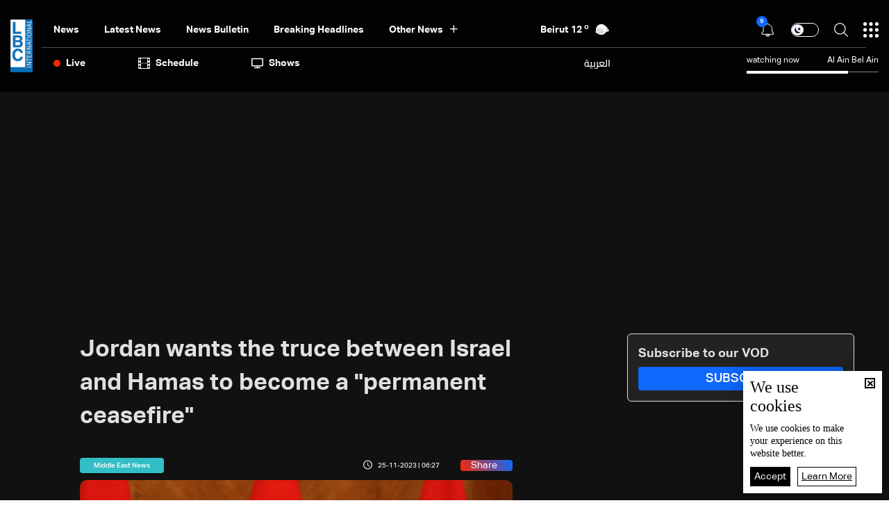

--- FILE ---
content_type: text/html; charset=utf-8
request_url: https://www.google.com/recaptcha/api2/aframe
body_size: 268
content:
<!DOCTYPE HTML><html><head><meta http-equiv="content-type" content="text/html; charset=UTF-8"></head><body><script nonce="GxjOR90ABNazZhufENZiOg">/** Anti-fraud and anti-abuse applications only. See google.com/recaptcha */ try{var clients={'sodar':'https://pagead2.googlesyndication.com/pagead/sodar?'};window.addEventListener("message",function(a){try{if(a.source===window.parent){var b=JSON.parse(a.data);var c=clients[b['id']];if(c){var d=document.createElement('img');d.src=c+b['params']+'&rc='+(localStorage.getItem("rc::a")?sessionStorage.getItem("rc::b"):"");window.document.body.appendChild(d);sessionStorage.setItem("rc::e",parseInt(sessionStorage.getItem("rc::e")||0)+1);localStorage.setItem("rc::h",'1768504580541');}}}catch(b){}});window.parent.postMessage("_grecaptcha_ready", "*");}catch(b){}</script></body></html>

--- FILE ---
content_type: application/javascript
request_url: https://www.lbcgroup.tv/Helpers/SlimScroll/jquery.slimscroll.min.js?v=300
body_size: 1832
content:
/*! Copyright (c) 2011 Piotr Rochala (http://rocha.la)
 * Dual licensed under the MIT (http://www.opensource.org/licenses/mit-license.php)
 * and GPL (http://www.opensource.org/licenses/gpl-license.php) licenses.
 *
 * Version: 1.3.8
 *
 */
(function(n){n.fn.extend({slimScroll:function(i){var r=n.extend({width:"auto",height:"250px",size:"7px",color:"#000",position:"right",distance:"1px",start:"top",opacity:.4,alwaysVisible:!1,disableFadeOut:!1,railVisible:!1,railColor:"#333",railOpacity:.2,railDraggable:!0,railClass:"slimScrollRail",barClass:"slimScrollBar",wrapperClass:"slimScrollDiv",allowPageScroll:!1,wheelStep:20,touchScrollStep:200,borderRadius:"7px",railBorderRadius:"7px"},i);return this.each(function(){function g(t){var t=t||window.event,i=0,f;t.wheelDelta&&(i=-t.wheelDelta/120);t.detail&&(i=t.detail/3);f=t.target||t.srcTarget||t.srcElement;n(f).closest("."+r.wrapperClass).is(u.parent())&&h(i,!0);t.preventDefault&&!o&&t.preventDefault();o||(t.returnValue=!1)}function h(n,t,i){var s,l,h;o=!1;s=n;l=u.outerHeight()-f.outerHeight();t&&(s=parseInt(f.css("top"))+n*parseInt(r.wheelStep)/100*f.outerHeight(),s=Math.min(Math.max(s,0),l),s=n>0?Math.ceil(s):Math.floor(s),f.css({top:s+"px"}));e=parseInt(f.css("top"))/(u.outerHeight()-f.outerHeight());s=e*(u[0].scrollHeight-u.outerHeight());i&&(s=n,h=s/u[0].scrollHeight*u.outerHeight(),h=Math.min(Math.max(h,0),l),f.css({top:h+"px"}));u.scrollTop(s);u.trigger("slimscrolling",~~s);tt();c()}function ot(n){window.addEventListener?(n.addEventListener("DOMMouseScroll",g,!1),n.addEventListener("mousewheel",g,!1)):document.attachEvent("onmousewheel",g)}function nt(){l=Math.max(u.outerHeight()/u[0].scrollHeight*u.outerHeight(),et);f.css({height:l+"px"});var n=l==u.outerHeight()?"none":"block";f.css({display:n})}function tt(){if(nt(),clearTimeout(it),e==~~e){if(o=r.allowPageScroll,rt!=e){var n=~~e==0?"top":"bottom";u.trigger("slimscroll",n)}}else o=!1;if(rt=e,l>=u.outerHeight()){o=!0;return}f.stop(!0,!0).fadeIn("fast");r.railVisible&&s.stop(!0,!0).fadeIn("fast")}function c(){r.alwaysVisible||(it=setTimeout(function(){r.disableFadeOut&&v||y||p||(f.fadeOut("slow"),s.fadeOut("slow"))},1e3))}var v,y,p,it,w,l,e,rt,b="<div><\/div>",et=30,o=!1,u=n(this),a,k,d,ut;if(u.parent().hasClass(r.wrapperClass)){if(a=u.scrollTop(),f=u.siblings("."+r.barClass),s=u.siblings("."+r.railClass),nt(),n.isPlainObject(i)){if("height"in i&&i.height=="auto"?(u.parent().css("height","auto"),u.css("height","auto"),k=u.parent().parent().height(),u.parent().css("height",k),u.css("height",k)):"height"in i&&(d=i.height,u.parent().css("height",d),u.css("height",d)),"scrollTo"in i)a=parseInt(r.scrollTo);else if("scrollBy"in i)a+=parseInt(r.scrollBy);else if("destroy"in i){f.remove();s.remove();u.unwrap();return}h(a,!1,!0)}return}if(!n.isPlainObject(i)||!("destroy"in i)){r.height=r.height=="auto"?u.parent().height():r.height;ut=n(b).addClass(r.wrapperClass).css({position:"relative",overflow:"hidden",width:r.width,height:r.height});u.css({overflow:"hidden",width:r.width,height:r.height});var s=n(b).addClass(r.railClass).css({width:r.size,height:"100%",position:"absolute",top:0,display:r.alwaysVisible&&r.railVisible?"block":"none","border-radius":r.railBorderRadius,background:r.railColor,opacity:r.railOpacity,zIndex:90}),f=n(b).addClass(r.barClass).css({background:r.color,width:r.size,position:"absolute",top:0,opacity:r.opacity,display:r.alwaysVisible?"block":"none","border-radius":r.borderRadius,BorderRadius:r.borderRadius,MozBorderRadius:r.borderRadius,WebkitBorderRadius:r.borderRadius,zIndex:99}),ft=r.position=="right"?{right:r.distance}:{left:r.distance};s.css(ft);f.css(ft);u.wrap(ut);u.parent().append(f);u.parent().append(s);r.railDraggable&&f.bind("mousedown",function(i){var r=n(document);return p=!0,t=parseFloat(f.css("top")),pageY=i.pageY,r.bind("mousemove.slimscroll",function(n){currTop=t+n.pageY-pageY;f.css("top",currTop);h(0,f.position().top,!1)}),r.bind("mouseup.slimscroll",function(){p=!1;c();r.unbind(".slimscroll")}),!1}).bind("selectstart.slimscroll",function(n){return n.stopPropagation(),n.preventDefault(),!1});s.hover(function(){tt()},function(){c()});f.hover(function(){y=!0},function(){y=!1});u.hover(function(){v=!0;tt();c()},function(){v=!1;c()});u.bind("touchstart",function(n){n.originalEvent.touches.length&&(w=n.originalEvent.touches[0].pageY)});u.bind("touchmove",function(n){if(o||n.originalEvent.preventDefault(),n.originalEvent.touches.length){var t=(w-n.originalEvent.touches[0].pageY)/r.touchScrollStep;h(t,!0);w=n.originalEvent.touches[0].pageY}});nt();r.start==="bottom"?(f.css({top:u.outerHeight()-f.outerHeight()}),h(0,!0)):r.start!=="top"&&(h(n(r.start).position().top,null,!0),r.alwaysVisible||f.hide());ot(this)}}),this}});n.fn.extend({slimscroll:n.fn.slimScroll})})(jQuery);

--- FILE ---
content_type: application/javascript; charset=utf-8
request_url: https://fundingchoicesmessages.google.com/f/AGSKWxXwmHlhcl9sXuAtbjL-bIfG8tNKqJWueuqPMTuQ8QIpMgiRKQSQKClFLHso4sG8O8A3X718kCUQsc4yX-3oHWcEk3A2WAIwL0MngO8eHuTWOetJnRr5wUYNQEAgu3mjguZWiXYZy40ryWG3G4QBLpR4OurZ3xenQR9Qii8w4c5dQRJ37zo6dmkdzA==/_/ads/layer./adiframe?/AdForm_trackpoint_/yume_ad_library_/ads/?QAPS_
body_size: -1291
content:
window['ff4fdba3-ed14-426e-a1b0-4dcde35774be'] = true;